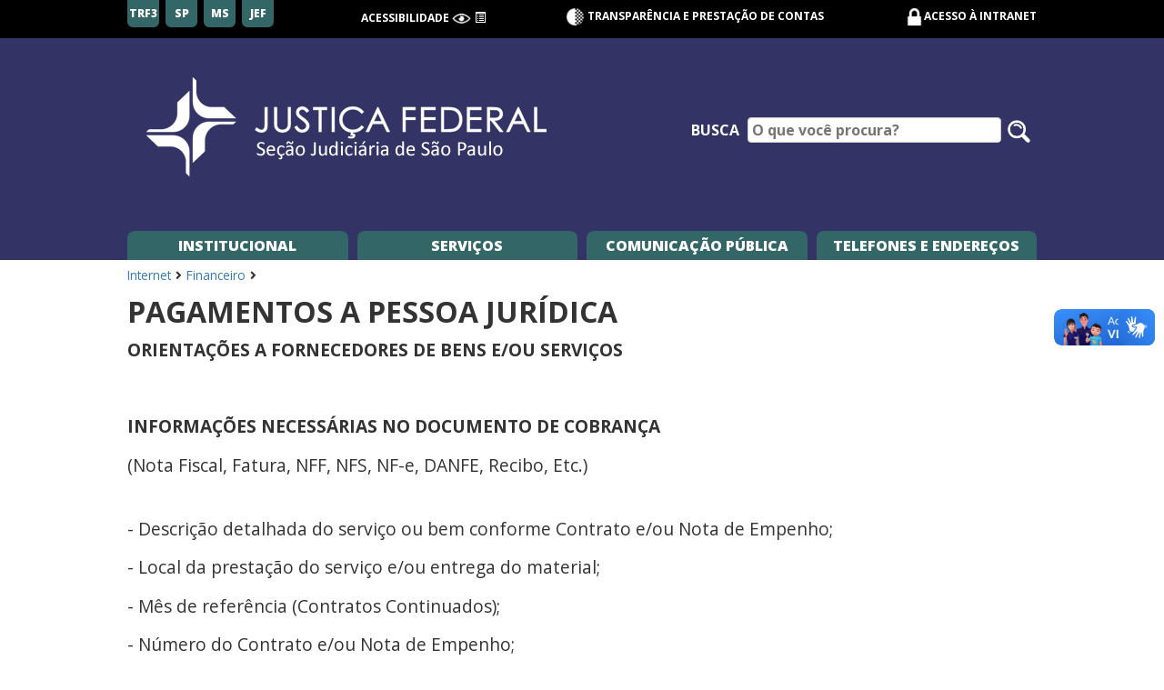

--- FILE ---
content_type: text/html; charset=utf-8
request_url: https://www.jfsp.jus.br/financeiro/pagamentos-a-pessoa-juridica
body_size: 6950
content:
<!DOCTYPE html>
<html lang="pt-BR">
<head>

<meta charset="utf-8">
<!-- 
	This website is powered by TYPO3 - inspiring people to share!
	TYPO3 is a free open source Content Management Framework initially created by Kasper Skaarhoj and licensed under GNU/GPL.
	TYPO3 is copyright 1998-2026 of Kasper Skaarhoj. Extensions are copyright of their respective owners.
	Information and contribution at https://typo3.org/
-->


<link rel="shortcut icon" href="/typo3conf/ext/tema/Resources/Public/Icons/favicon.ico" type="image/vnd.microsoft.icon">
<title>Pagamentos a Pessoa Jurídica: Seção Judiciária de São Paulo</title>
<meta http-equiv="x-ua-compatible" content="IE=edge" />
<meta name="generator" content="TYPO3 CMS" />
<meta name="viewport" content="width=device-width, initial-scale=1" />
<meta name="robots" content="index,follow" />
<meta name="apple-mobile-web-app-capable" content="no" />
<meta property="og:title" content="Pagamentos a Pessoa Jurídica" />
<meta property="og:site_name" content="Seção Judiciária de São Paulo" />
<meta property="og:image" content="https://www.jfsp.jus.br/documentos/_processed_/7/a/csm_ic-finaceiro_ad7bfcf16c.png" />


<link rel="stylesheet" type="text/css" href="/typo3temp/assets/css/7015c8c4ac.css?1759694399" media="all">
<link rel="stylesheet" type="text/css" href="/typo3conf/ext/solr/Resources/Public/StyleSheets/Frontend/Bootstrap/bootstrap.min.css?1635288048" media="all">
<link rel="stylesheet" type="text/css" href="/typo3conf/ext/solr/Resources/Public/StyleSheets/Frontend/Bootstrap/bootstrap-theme.min.css?1635288048" media="all">
<link rel="stylesheet" type="text/css" href="/typo3conf/ext/tema/Resources/Public/Css/slick-theme.css?1763490450" media="all">
<link rel="stylesheet" type="text/css" href="/typo3conf/ext/tema/Resources/Public/Css/slick.css?1763490450" media="all">
<link rel="stylesheet" type="text/css" href="https://cdn.jsdelivr.net/gh/orestbida/cookieconsent@3.0.1/dist/cookieconsent.css" media="all">
<link rel="stylesheet" type="text/css" href="/typo3conf/ext/tema/Resources/Public/Css/index-internet.css?1763490450" media="all">






<!-- Google tag (gtag.js) -->
        <script async src="https://www.googletagmanager.com/gtag/js?id=G-QHHZQKHBS6"></script>
        <script>
        window.dataLayer = window.dataLayer || [];
        function gtag(){dataLayer.push(arguments);}
        gtag('js', new Date());

        gtag('config', 'G-QHHZQKHBS6');
        </script>
</head>
<body>
<header class="cabecalho-principal"><h1 class="sr-only">Seção Judiciária de São Paulo</h1><section class="secao-acesso"><section class="regioes"><a href="https://www.trf3.jus.br/" target="_blank" class="link-regiao">TRF3</a><a href="https://www.jfsp.jus.br/" target="_blank" class="link-regiao">SP</a><a href="https://www.jfms.jus.br/" target="_blank" class="link-regiao">MS</a><a href="https://www.trf3.jus.br/pje/jef" target="_blank" class="link-regiao">JEF</a></section><section class="acessibilidade"><h2 class="titulo-acessibilidade">Acessibilidade</h2><span accesskey="2" class="link-acessibilidade func-alto-contraste" title="Alto Contraste"><img src="/typo3conf/ext/tema/Resources/Public/Icons/Tema/ic-acessibilidade-visao.png" class="icone" alt="alto contraste"></span><a href="#conteudo" accesskey="1" class="link-acessibilidade" title="Ir para o conteúdo"><span class="glyphicon glyphicon-list-alt"></span></a></section><section class="transparencia"><a href="https://www.trf3.jus.br/transparencia"><img src="/typo3conf/ext/tema/Resources/Public/Icons/Tema/ic-transparencia.png" class="icone" alt="" aria-hidden="true">
                Transparência e Prestação de contas
            </a></section><section class="ambiente"><img src="/typo3conf/ext/tema/Resources/Public/Icons/Tema/ic-cadeado.png" class="icone" alt="" aria-hidden="true"><a href="/intranet" title="Intranet - Acesso Restrito">Acesso à Intranet</a></section><section class="acessa-menu">
            Menu<span class="glyphicon glyphicon-menu-hamburger"></span></section></section><section class="secao-banner"><a href="/"><img class="banner banner-principal img-logo" alt="Logomarca da Seção Judiciária de São Paulo " src="/documentos/tema/logomarca-internet-sjsp.png" width="598" height="138" /></a><form class="frm-busca" method="get" id="tx-solr-search-form-pi-results" action="/pesquisar"><label class="lbl-busca" for="ipt-busca">Busca</label><input type="text" id="ipt-busca" name="tx_solr[q]" class="ipt-busca campo" placeholder="O que você procura?"/><button type="submit" class="btn-buscar" aria-label="Pesquisar no site"><img src="/typo3conf/ext/tema/Resources/Public/Icons/Tema/ic-lupa.png" class="icone" alt="" aria-hidden="true"><span class="sr-only">Pesquisar no site</span></button></form></section></header><nav class="menu-principal placeholder-absolute"><ul class="lista-menu-principal"><li class="linha-mobile"><section class="busca-menu"><label class="lbl-busca" for="ipt-busca">Busca</label><input type="text" id="ipt-busca-menu" class="ipt-busca campo" placeholder="O que você procura?"/><button type="submit" class="btn-buscar"><!-- <span class="glyphicon glyphicon-search" aria-hidden="true"></span> --><img src="/typo3conf/ext/tema/Resources/Public/Icons/Tema/ic-lupa.png" class="icone"></button></section><section class="fecha-menu">
                Menu<span class="glyphicon glyphicon-menu-hamburger"></span></section></li><li class="item-menu" id="menu-institucional" tabindex="0">
       Institucional
       <div class="container-menu"><div class="menu-do-container menu-institucional"><ul class="lista-container lista-institucional" tabindex="0"><li class="item-container item-lista-institucional" tabindex="0"><a href="/institucional/institucional-jfsp"> 
                                Informações Gerais da JFSP
                            </a></li><li class="item-container item-lista-institucional" tabindex="0"><a href="/estrutura-organizacional"> 
                                Estrutura Organizacional
                            </a></li><li class="item-container item-lista-institucional" tabindex="0"><a href="/institucional/centro-de-memoria"> 
                                Memória
                            </a></li><li class="item-container item-lista-institucional" tabindex="0"><a href="/servicos-judiciais/informacoes-gerais"> 
                                Endereços e Telefones
                            </a></li></ul></div></div></li><li class="item-menu item-servicos" tabindex="0">
        Serviços
        <div class="container-menu"><div class="menu-do-container menu-servicos"><nav class="sub-menu nav-menu-servicos servicos-judiciais"><h2 class="titulo-nav" tabindex="0">Judiciais</h2><ul class="lista-container lista-servicos-judiciais" tabindex="0"><li class="item-container item-lista-judiciais" tabindex="0"><a href="/servicos-judiciais/ajg"> 
                                        Assistência Judiciária Gratuita - AJG
                                    </a></li><li class="item-container item-lista-judiciais" tabindex="0"><a href="/servicos-judiciais/audiencias-publicas"> 
                                        Audiências Públicas
                                    </a></li><li class="item-container item-lista-judiciais" tabindex="0"><a href="/balcao-virtual"> 
                                        Balcão Virtual
                                    </a></li><li class="item-container item-lista-judiciais" tabindex="0"><a href="/servicos-judiciais/calendarios-dos-feriados"> 
                                        Calendários dos Feriados
                                    </a></li><li class="item-container item-lista-judiciais" tabindex="0"><a href="/servicos-judiciais/cehas"> 
                                        Central de Hastas Públicas
                                    </a></li><li class="item-container item-lista-judiciais" tabindex="0"><a href="/clisp"> 
                                        Centro Local de Inteligência da JFSP - CLISP
                                    </a></li><li class="item-container item-lista-judiciais" tabindex="0"><a href="/servicos-judiciais/cepema"> 
                                        CEPEMA
                                    </a></li><li class="item-container item-lista-judiciais" tabindex="0"><a href="/servicos-judiciais/certidoes"> 
                                        Certidões
                                    </a></li><li class="item-container item-lista-judiciais" tabindex="0"><a href="/servicos-judiciais/codigo-barras-peticao"> 
                                        Código de Barras
                                    </a></li><li class="item-container item-lista-judiciais" tabindex="0"><a target="_blank" href="https://www.trf3.jus.br/cetrapte"> 
                                        Combate ao Trabalho Escravo e Tráfico de Pessoas
                                    </a></li><li class="item-container item-lista-judiciais" tabindex="0"><a href="https://www.trf3.jus.br/scaj/foruns-e-juizados/competencia-delegada"> 
                                        Competência Delegada
                                    </a></li><li class="item-container item-lista-judiciais" tabindex="0"><a href="http://www.trf3.jus.br/conciliar"> 
                                        Conciliação
                                    </a></li><li class="item-container item-lista-judiciais" tabindex="0"><a href="http://jef.trf3.jus.br"> 
                                        Consulta Processual - JEF
                                    </a></li><li class="item-container item-lista-judiciais" tabindex="0"><a href="/foruns-federais"> 
                                        Consulta Processual - Varas
                                    </a></li><li class="item-container item-lista-judiciais" tabindex="0"><a href="/servicos-judiciais/custas-judiciais"> 
                                        Custas Judiciais
                                    </a></li><li class="item-container item-lista-judiciais" tabindex="0"><a target="_blank" href="https://www.trf3.jus.br/natjus"> 
                                        Demandas Relacionadas a Medicamentos
                                    </a></li><li class="item-container item-lista-judiciais" tabindex="0"><a href="/servicos-judiciais/desarquivamento"> 
                                        Desarquivamento
                                    </a></li><li class="item-container item-lista-judiciais" tabindex="0"><a href="/servicos-judiciais/editais-citacao"> 
                                        Editais de Citação
                                    </a></li><li class="item-container item-lista-judiciais" tabindex="0"><a href="/financeiro/pagamentos-a-pessoa-juridica"></a></li><li class="item-container item-lista-judiciais" tabindex="0"><a href="/servicos-judiciais/informacoes-gerais"> 
                                        Fóruns e Juizados
                                    </a></li><li class="item-container item-lista-judiciais" tabindex="0"><a href="/servicos-judiciais/informacoes-gerais"> 
                                        Jurisdição
                                    </a></li><li class="item-container item-lista-judiciais" tabindex="0"><a href="https://www.trf3.jus.br/natjus"> 
                                        Saúde/NatJus
                                    </a></li><li class="item-container item-lista-judiciais" tabindex="0"><a href="http://www.trf3.jus.br/pje/"> 
                                        PJE - Processo Judicial Eletrônico
                                    </a></li><li class="item-container item-lista-judiciais" tabindex="0"><a href="/pautas-de-julgamentos-das-turmas-recursais"> 
                                        Pautas de Julgamentos das Turmas Recursais
                                    </a></li><li class="item-container item-lista-judiciais" tabindex="0"><a target="_blank" href="https://www.trf3.jus.br/seju/cptec"> 
                                        Peritos e Orgãos Técnicos e Científicos - CPTEC
                                    </a></li><li class="item-container item-lista-judiciais" tabindex="0"><a href="https://web.trf3.jus.br/peticoesjef/Peticoes/Login"> 
                                        Peticionamento Eletrônico - JEF
                                    </a></li><li class="item-container item-lista-judiciais" tabindex="0"><a href="https://web.trf3.jus.br/sistemasweb/PeticaoProcessoFisico"> 
                                        Peticionamento em Processos Físicos
                                    </a></li><li class="item-container item-lista-judiciais" tabindex="0"><a href="/servicos-judiciais/informacoes-gerais"> 
                                        Plantão Judiciário
                                    </a></li><li class="item-container item-lista-judiciais" tabindex="0"><a target="_blank" href="https://www.trf3.jus.br/pid"> 
                                        Ponto de Inclusão Digital (PID)
                                    </a></li><li class="item-container item-lista-judiciais" tabindex="0"><a href="/programa-e-vara"> 
                                        Programa e-Vara
                                    </a></li><li class="item-container item-lista-judiciais" tabindex="0"><a target="_blank" href="http://www.trf3.jus.br/atos-normativos/atos-normativos-dir/Corregedoria%20Regional/Provimentos/2020/Provimento0001.htm"> 
                                        Provimento 01/2020-CORE
                                    </a></li><li class="item-container item-lista-judiciais" tabindex="0"><a href="/seeu"> 
                                        Sistema de Execução Unificado
                                    </a></li><li class="item-container item-lista-judiciais" tabindex="0"><a href="/servicos-judiciais/sistema-push"> 
                                        Sistema Push
                                    </a></li></ul></nav><nav class="sub-menu nav-menu-servicos servicos-gerais"><h2 class="titulo-nav" tabindex="0">Gerais</h2><ul class="lista-container lista-servicos-gerais" tabindex="0"><li class="item-container item-lista-gerais" tabindex="0"><a href="/servicos-administrativos/acervo-permanente"> 
                                        Acervo Permanente
                                    </a></li><li class="item-container item-lista-gerais" tabindex="0"><a target="_blank" href="https://www.trf3.jus.br/aposentados"> 
                                        Aposentados
                                    </a></li><li class="item-container item-lista-gerais" tabindex="0"><a href="/atos-normativos"> 
                                        Editais de Inspeções Gerais
                                    </a></li><li class="item-container item-lista-gerais" tabindex="0"><a href="/servicos-administrativos/autenticacaocontracheque"> 
                                        Autenticação de Contracheques
                                    </a></li><li class="item-container item-lista-gerais" tabindex="0"><a href="/bibliotecas"> 
                                        Biblioteca JF3R
                                    </a></li><li class="item-container item-lista-gerais" tabindex="0"><a href="/servicos-administrativos/tabelasdecalculo"> 
                                        Cálculos e Tabelas
                                    </a></li><li class="item-container item-lista-gerais" tabindex="0"><a href="https://www.trf3.jus.br/adeg/estrutura-organizacional/comissoes-comites-grupos-e-outros/centros/default-title"> 
                                        Centros Especializados Regionais de Atenção às Vítimas – CERAVs
                                    </a></li><li class="item-container item-lista-gerais" tabindex="0"><a href="/concursos"> 
                                        Concursos Públicos
                                    </a></li><li class="item-container item-lista-gerais" tabindex="0"><a href="/servicos-administrativos/credenciados"> 
                                        Credenciados
                                    </a></li><li class="item-container item-lista-gerais" tabindex="0"><a href="/servicos-administrativos/desfazimento"> 
                                        Desfazimento de Bens Inservíveis
                                    </a></li><li class="item-container item-lista-gerais" tabindex="0"><a href="https://web.trf3.jus.br/diario"> 
                                        Diário Eletrônico
                                    </a></li><li class="item-container item-lista-gerais" tabindex="0"><a href="https://www.trf3.jus.br/encarregado-lgpd"> 
                                        Encarregado da LGPD
                                    </a></li><li class="item-container item-lista-gerais" tabindex="0"><a href="/servicos-administrativos/estagio"> 
                                        Estágio
                                    </a></li><li class="item-container item-lista-gerais" tabindex="0"><a href="https://www.trf3.jus.br/estatistica-da-justica-federal-da-3a-regiao/"> 
                                        Estatísticas
                                    </a></li><li class="item-container item-lista-gerais" tabindex="0"><a href="http://trf3virtual.trf3.jus.br"> 
                                        Extranet
                                    </a></li><li class="item-container item-lista-gerais" tabindex="0"><a target="_blank" href="https://www.trf3.jus.br/fabrica-de-calculos"> 
                                        Fábrica de Cálculos
                                    </a></li><li class="item-container item-lista-gerais" tabindex="0"><a href="/financeiro"> 
                                        Financeiro
                                    </a></li><li class="item-container item-lista-gerais" tabindex="0"><a href="/servicos-administrativos/gestao-documental"> 
                                        Gestão Documental
                                    </a></li><li class="item-container item-lista-gerais" tabindex="0"><a href="/inovajusp"> 
                                        Inovação
                                    </a></li><li class="item-container item-lista-gerais" tabindex="0"><a href="/servicos-administrativos/ijusplab"> 
                                        Laboratório de Inovação da JFSP - iJuspLab
                                    </a></li><li class="item-container item-lista-gerais" tabindex="0"><a href="https://web.trf3.jus.br/contas/Licitacoes"> 
                                        Licitações
                                    </a></li><li class="item-container item-lista-gerais" tabindex="0"><a href="https://www.jfsp.jus.br/documentos/administrativo/NUFC/manual-fiscalizacao-12-2012.pdf"> 
                                        Manual de Fiscalização de Contratos
                                    </a></li><li class="item-container item-lista-gerais" tabindex="0"><a href="/servicos-administrativos/plano-de-saude-unimed"> 
                                        Plano de Saúde Unimed FESP
                                    </a></li><li class="item-container item-lista-gerais" tabindex="0"><a href="/plano-de-saude-unimed-seguros"> 
                                        Plano de Saúde Seguros Unimed
                                    </a></li><li class="item-container item-lista-gerais" tabindex="0"><a href="/pro-social"> 
                                        Pró-Social
                                    </a></li><li class="item-container item-lista-gerais" tabindex="0"><a href="https://sei.trf3.jus.br/sei/controlador_externo.php?acao=usuario_externo_logar&amp;id_orgao_acesso_externo=1"> 
                                        SEI - Acesso Externo
                                    </a></li><li class="item-container item-lista-gerais" tabindex="0"><a href="https://sei.trf3.jus.br/sei/controlador_externo.php?acao=documento_conferir&amp;id_orgao_acesso_externo=0"> 
                                        SEI - Autenticação
                                    </a></li><li class="item-container item-lista-gerais" tabindex="0"><a href="/servicos-judiciais/informacoes-gerais"> 
                                        Telefones e endereços
                                    </a></li><li class="item-container item-lista-gerais" tabindex="0"><a href="/voluntariado"> 
                                        Voluntariado
                                    </a></li></ul></nav><nav class="sub-menu todos-servicos"><h2 class="titulo-nav" tabindex="0"><a href="/servicos">Todos os Serviços</a></h2></nav></div></div></li><li class="item-menu" id="menu-comunicacao" tabindex="0">
       Comunicação Pública
       <div class="container-menu"><div class="menu-do-container menu-comunicacao"><ul class="menu-simples lista-container lista-comunicacao" tabindex="0"><li class="item-container item-lista-comunicacao" tabindex="0"><a href="/comunicacao-publica/artigos-publicacoes">Artigos e Publicações</a></li><li class="item-container item-lista-comunicacao" tabindex="0"><a href="https://forms.gle/53e2Vb73y2cpuCuV9">Avalie o Judiciário Federal da 3.ª Região</a></li><li class="item-container item-lista-comunicacao" tabindex="0"><a href="/comunicacao-publica/campanhas">Campanhas e Ações</a></li><li class="item-container item-lista-comunicacao" tabindex="0"><a href="/carta-servicos">Carta de Serviços da 3ªR</a></li><li class="item-container item-lista-comunicacao" tabindex="0"><a target="_blank" href="https://www.trf3.jus.br/cartilha-da-cidadania">Cartilha da Cidadania</a></li><li class="item-container item-lista-comunicacao" tabindex="0"><a href="/ceama">CEAMA - Comissão de Prevenção e Enfrentamento do Assédio Moral e do Assédio Sexual na JFSP</a></li><li class="item-container item-lista-comunicacao" tabindex="0"><a href="/atos-normativos">Editais de Inspeções Gerais</a></li><li class="item-container item-lista-comunicacao" tabindex="0"><a href="https://www.facebook.com/JFSPpaginaOficial">Facebook</a></li><li class="item-container item-lista-comunicacao" tabindex="0"><a target="_blank" href="https://www.trf3.jus.br/imprensa">Imprensa</a></li><li class="item-container item-lista-comunicacao" tabindex="0"><a target="_blank" href="https://www.instagram.com/jfsp_oficial/">Instagram</a></li><li class="item-container item-lista-comunicacao" tabindex="0"><a href="/comunicacao-publica/revista">Justiça em Revista</a></li><li class="item-container item-lista-comunicacao" tabindex="0"><a target="_blank" href="https://www.trf3.jus.br/lgpd/">Lei Geral de Proteção de Dados - LGPD</a></li><li class="item-container item-lista-comunicacao" tabindex="0"><a target="_blank" href="https://www.trf3.jus.br/imprensa/metas-do-judiciario">Metas do Judiciário</a></li><li class="item-container item-lista-comunicacao" tabindex="0"><a href="/comunicacao-publica/indice-noticias">Notícias</a></li><li class="item-container item-lista-comunicacao" tabindex="0"><a href="http://www.trf3.jus.br/ouvidoria-geral/">Ouvidoria Geral da 3ªR</a></li><li class="item-container item-lista-comunicacao" tabindex="0"><a href="/comunicacao-publica/transparencia/relatorios-de-gestao">Relatórios de Gestão</a></li><li class="item-container item-lista-comunicacao" tabindex="0"><a href="https://www.trf3.jus.br/imprensa/revista-3r">Revista 3R</a></li><li class="item-container item-lista-comunicacao" tabindex="0"><a target="_blank" href="https://www.trf3.jus.br/transparencia-e-prestacao-de-contas/acesso-a-informacao/servico-de-informacao-ao-cidadao-sic">Serviço de Atendimento ao Cidadão</a></li><li class="item-container item-lista-comunicacao" tabindex="0"><a href="/gestao-socioambiental-e-acessibilidade">Sustentabilidade e Acessibilidade</a></li><li class="item-container item-lista-comunicacao" tabindex="0"><a href="https://www.trf3.jus.br/transparencia/">Transparência e Prestação de Contas</a></li><li class="item-container item-lista-comunicacao" tabindex="0"><a href="/comunicacao-publica/tv-corporativa">TV Corporativa</a></li><li class="item-container item-lista-comunicacao" tabindex="0"><a target="_blank" href="https://forms.office.com/r/9ry34GQD2h">Visitas Virtuais</a></li><li class="item-container item-lista-comunicacao" tabindex="0"><a href="http://twitter.com/JFSP_imprensa">X / Twitter</a></li><li class="item-container item-lista-comunicacao" tabindex="0"><a target="_blank" href="https://www.youtube.com/@JFSPvideos">YouTube</a></li></ul></div></div></li><li class="item-menu" tabindex="0"><a href="/telefones">Telefones e Endereços</a></li></ul></nav><main class="conteudo-principal conteudo-servico " id="conteudo"><header class="dados-publicacao"><section class="secao-dado"><a href="/">Internet</a><i class="fas fa-angle-right fa-fw"></i><a href="/financeiro">Financeiro</a><i class="fas fa-angle-right fa-fw"></i></section></header><h2 class="titulo-servico">Pagamentos a Pessoa Jurídica</h2><article class="corpo-servico"><!--TYPO3SEARCH_begin--><div id="c6579" class="frame frame-default frame-type-textmedia frame-layout-0"><div class="ce-textpic ce-right ce-intext"><div class="ce-bodytext"><p><b>ORIENTAÇÕES A FORNECEDORES DE BENS E/OU SERVIÇOS</b><br>&nbsp;<br><br><b>INFORMAÇÕES NECESSÁRIAS NO DOCUMENTO DE COBRANÇA</b></p><p>(Nota Fiscal, Fatura, NFF, NFS, NF-e, DANFE, Recibo, Etc.)&nbsp; <br><br></p><p>- Descrição detalhada do serviço ou bem conforme Contrato e/ou Nota de Empenho; 
</p><p>- Local da prestação do serviço e/ou entrega do material; 
</p><p>- Mês de referência (Contratos Continuados); 
</p><p>- Número do Contrato e/ou Nota de Empenho; 
</p><p>- Domicílio Bancário
</p><p>- Número do banco, agência e conta;<br><br><br><i>Observação: O domicílio bancário deve ser obrigatoriamente de titularidade do credor da Nota de&nbsp; Empenho.<br></i><br><br><b>RETENÇÕES TRIBUTÁRIAS NA FONTE NO ATO DO PAGAMENTO</b><br><br><b>1. TRIBUTOS FEDERAIS</b><br><br>Será retido, a título de I.R., C.S.L.L., PIS e COFINS, as alíquotas previstas no <a href="/documentos/administrativo/UPOF/Anexo1INRFB12342012.doc" title="Initiates file download" class="download">Anexo I da Instrução Normativa RFB 1234/2012</a>.<br><br>Empresas  Optantes do Simples Nacional, Instituições de Educação e Assistência  social e Entidades Sem Fins Lucrativos, deverão enviar junto com o  documento de cobrança, a respectiva Declaração conforme anexos da <a href="http://normas.receita.fazenda.gov.br/sijut2consulta/link.action?idAto=37200" title="Opens internal link in current window" target="_blank" class="external-link-new-window" rel="noreferrer">Instrução Normativa RFB 1234/2012</a>.<br><br>&nbsp;&nbsp; <b>Declaração do Simples Nacional(Quando Empresa Optante do Simples Nacional)</b><br>&nbsp;&nbsp; (<a href="/documentos/administrativo/UPOF/Anexo4INRFB12342012.doc" title="Initiates file download" class="download">Anexo IV da Instrução Normativa nº 1234/12 da Receita Federal do Brasil</a>).<br><br>&nbsp;&nbsp; <b>Declaração de Instituição de Educação ou de Assistência Social</b><br>&nbsp;&nbsp; (<a href="/documentos/administrativo/UPOF/Anexo2INRFB12342012.doc" title="Initiates file download" class="download">Anexo II da Instrução Normativa nº 1234/12 da Receita Federal do Brasil</a>).<br>&nbsp;<br>&nbsp;&nbsp; <b>Declaração de Entidade Sem Fins Lucrativos</b><br>&nbsp;&nbsp; (<a href="/documentos/administrativo/UPOF/Anexo3INRFB12342012.doc" title="Initiates file download" class="download">Anexo III da Instrução Normativa nº 1234/12 da Receita Federal do Brasil</a>).<br><br>A  empresa que gozar de alguma isenção ou redução de alíquota, para se  beneficiar desta, deverá mencionar o fato destacadamente no corpo do  documento de cobrança, bem como da legislação específica que lhe  concedeu o benefício.<br><br><b>2. CONTRIBUIÇÃO PREVIDENCIÁRIA – INSS</b><br><br>Será aplicada, nos casos previstos na <a href="http://normas.receita.fazenda.gov.br/sijut2consulta/link.action?idAto=15937" title="Opens internal link in current window" target="_blank" class="external-link-new-window" rel="noreferrer">Instrução Normativa RFB nº 971/2009</a> e suas alterações, a Retenção de 11% (onze por cento) a título de Contribuição Previdenciária (INSS).<br><br>A  empresa que gozar de alguma isenção ou redução de alíquota, para se  beneficiar desta, deverá mencionar o fato destacadamente no corpo do  documento de cobrança, bem como da legislação específica que lhe  concedeu o benefício.<br><br>3. <b>IMPOSTO SOBRE SERVIÇOS DE QUALQUER NATUREZA (ISSQN)</b><br><br>Será  aplicada a retenção de 0% a 5% nos casos previstos e de acordo com a  Legislação do Local da Prestação dos Serviços ou do Município do  Estabelecimento do Prestador do serviço, conforme o caso.<br><br>Os serviços prestados em mais de uma localidade deverão ser faturados separadamente por localidade.
</p><p>&nbsp;</p><p>OBSERVAÇÃO: Em qualquer dos casos acima, a empresa que gozar de  alguma isenção ou não retenção em função de instrumento de recurso  judicial, deverá mencionar destacadamente no corpo do documento de  cobrança, bem como enviar:<br><br>a)&nbsp;&nbsp;&nbsp; Cópia autenticada do Recurso Judicial e,<br>b)&nbsp;&nbsp;&nbsp; Certidão de Objeto e Pé expedida a não mais de 30 dias.</p></div></div></div><div class="dados-publicacao"><section class="secao-dado dado-data-publicacao"><span class="fas fa-clock fa-fw"></span>
        Publicado em <span class="valor-dado data-publicacao">11/12/2017 às 12h42</span>
        
            e atualizado em <span class="valor-dado data-atualização">07/08/2025 às 17h02</span></section><section class="secao-dado dado-autor-publicacao"></section></div><!--TYPO3SEARCH_end--></article></main><footer class="rodape-principal"><ul class="lista-servicos"><li class="item-lista-servicos">
            Sites da 3ª Região
            <a href="https://www.trf3.jus.br/">TRF3</a> |
            <a href="https://www.jfsp.jus.br/">São Paulo</a> |
            <a href="https://www.jfms.jus.br/">Mato Grosso do Sul</a></li><li class="item-lista-servicos">
            Tribunais Superiores:
            <ul class="lista-interna"><li class="item-interno"><a href="https://www.cjf.jus.br/">Conselho da Justiça Federal</a></li><li class="item-interno"><a href="https://www.stj.jus.br/">Superior Tribunal de Justiça</a></li><li class="item-interno"><a href="https://portal.stf.jus.br/">Supremo Tribunal Federal</a></li><li class="item-interno"><a href="https://www.cnj.jus.br/">Conselho Nacional de Justiça</a></li></ul></li><li class="item-lista-servicos"><a href="/atos-normativos">Atos Normativos</a></li><li class="item-lista-servicos"><a href="https://www.trf3.jus.br/carta-servicos">Carta de Serviços</a></li><li class="item-lista-servicos"><a href="https://www.trf3.jus.br/ouvidoria-geral">Ouvidoria</a></li><li class="item-lista-servicos"><a href="/presidencia">Presidência</a></li><li class="item-lista-servicos"><a href="https://www.trf3.jus.br/seju/consulta-processual">Consulta Processual</a></li><li class="item-lista-servicos">
            Contatos
            <ul class="lista-interna pula"><li class="item-interno"><a href="https://www.trf3.jus.br/telefones">Telefones e Endereços: TRF3</a></li><li class="item-interno"><a href="https://www.jfsp.jus.br/telefones">Telefones e Endereços: SP</a></li><li class="item-interno"><a href="https://www.jfms.jus.br/telefones">Telefones e Endereços: MS</a></li></ul></li><li class="item-lista-servicos"><a href="/servicos">Todos os Serviços</a></li><li class="item-lista-servicos"><a href="" data-cc="show-preferencesModal">Portal de Preferências de Cookies</a><ul class="lista-interna pula"><li class="item-interno"><a href="https://www.trf3.jus.br/lgpd/privacidade">Aviso de Privacidade</a></li><li class="item-interno"><a href="https://www.trf3.jus.br/lgpd/cookies">Política de Cookies</a></li></ul></li><li class="item-lista-servicos">
            Av. Paulista, 1842 - Bela Vista, São Paulo - SP, 01310-936
        </li></ul></footer><div vw class="enabled"><div vw-access-button class="active"></div><div vw-plugin-wrapper><div class="vw-plugin-top-wrapper"></div></div></div><script src="https://vlibras.gov.br/app/vlibras-plugin.js"></script><script>            
    new window.VLibras.Widget('https://vlibras.gov.br/app');            
</script><script type="module" src="/typo3conf/ext/tema/Resources/Public/Javascript/cookieconsent-config.js"></script>
<script src="/typo3conf/ext/solr/Resources/Public/JavaScript/Bootstrap/bootstrap.js?1635288048"></script>
<script src="/typo3conf/ext/tema/Resources/Public/Javascript/jquery.js?1616713788"></script>
<script src="/typo3conf/ext/tema/Resources/Public/Javascript/bootstrap.min.js?1469472810"></script>
<script src="/typo3conf/ext/tema/Resources/Public/Javascript/slick.min.js?1507038568"></script>
<script src="/typo3conf/ext/tema/Resources/Public/Javascript/comum.js?1635355140"></script>
<script src="/typo3conf/ext/tema/Resources/Public/Javascript/principal.js?1760036616"></script>
<script src="/typo3conf/ext/tema/Resources/Public/Javascript/favoritos.js?1632870346"></script>
<script src="/typo3conf/ext/tema/Resources/Public/Javascript/consulta_processual.js?1736443108"></script>


</body>
</html>